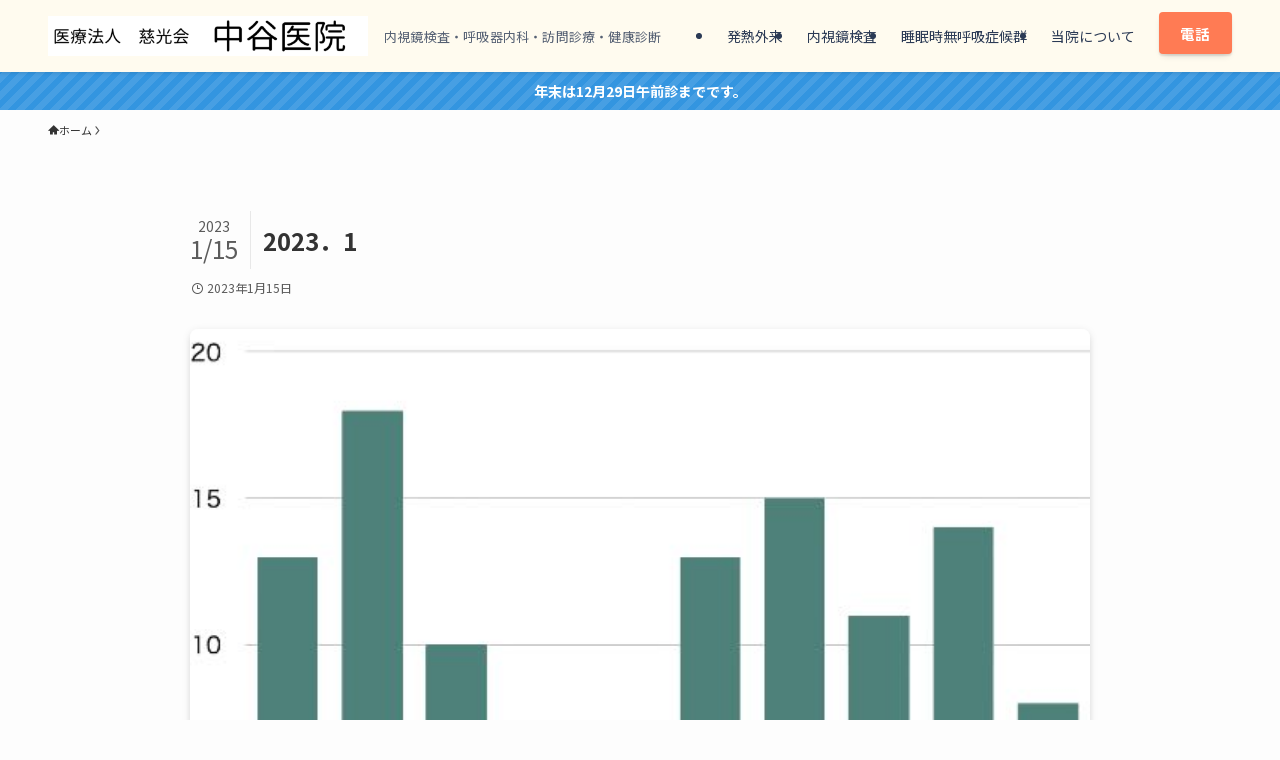

--- FILE ---
content_type: text/html; charset=UTF-8
request_url: https://jikokai.com/medical_examination/%E7%99%BA%E7%86%B1%E5%A4%96%E6%9D%A5/%E6%9C%80%E8%BF%91%E3%81%AE%E7%99%BA%E7%86%B1%E5%A4%96%E6%9D%A5%EF%BC%882023%EF%BC%89/attachment/2023%EF%BC%8E1/
body_size: 17103
content:
<!DOCTYPE html>
<html lang="ja" data-loaded="false" data-scrolled="false" data-spmenu="closed">
<head>
<meta charset="utf-8">
<meta name="format-detection" content="telephone=no">
<meta http-equiv="X-UA-Compatible" content="IE=edge">
<meta name="viewport" content="width=device-width, viewport-fit=cover">
<meta name='robots' content='index, follow, max-image-preview:large, max-snippet:-1, max-video-preview:-1' />

	<!-- This site is optimized with the Yoast SEO plugin v26.8 - https://yoast.com/product/yoast-seo-wordpress/ -->
	<title>2023．1 - 医療法人　慈光会　中谷医院</title>
	<link rel="canonical" href="https://jikokai.com/medical_examination/発熱外来/最近の発熱外来（2023）/attachment/2023．1/" />
	<script type="application/ld+json" class="yoast-schema-graph">{"@context":"https://schema.org","@graph":[{"@type":"WebPage","@id":"https://jikokai.com/medical_examination/%E7%99%BA%E7%86%B1%E5%A4%96%E6%9D%A5/%E6%9C%80%E8%BF%91%E3%81%AE%E7%99%BA%E7%86%B1%E5%A4%96%E6%9D%A5%EF%BC%882023%EF%BC%89/attachment/2023%EF%BC%8E1/","url":"https://jikokai.com/medical_examination/%E7%99%BA%E7%86%B1%E5%A4%96%E6%9D%A5/%E6%9C%80%E8%BF%91%E3%81%AE%E7%99%BA%E7%86%B1%E5%A4%96%E6%9D%A5%EF%BC%882023%EF%BC%89/attachment/2023%EF%BC%8E1/","name":"2023．1 - 医療法人　慈光会　中谷医院","isPartOf":{"@id":"https://jikokai.com/#website"},"primaryImageOfPage":{"@id":"https://jikokai.com/medical_examination/%E7%99%BA%E7%86%B1%E5%A4%96%E6%9D%A5/%E6%9C%80%E8%BF%91%E3%81%AE%E7%99%BA%E7%86%B1%E5%A4%96%E6%9D%A5%EF%BC%882023%EF%BC%89/attachment/2023%EF%BC%8E1/#primaryimage"},"image":{"@id":"https://jikokai.com/medical_examination/%E7%99%BA%E7%86%B1%E5%A4%96%E6%9D%A5/%E6%9C%80%E8%BF%91%E3%81%AE%E7%99%BA%E7%86%B1%E5%A4%96%E6%9D%A5%EF%BC%882023%EF%BC%89/attachment/2023%EF%BC%8E1/#primaryimage"},"thumbnailUrl":"https://jikokai.com/wp-content/uploads/2023/01/2023．1.jpg","datePublished":"2023-01-15T02:52:32+00:00","breadcrumb":{"@id":"https://jikokai.com/medical_examination/%E7%99%BA%E7%86%B1%E5%A4%96%E6%9D%A5/%E6%9C%80%E8%BF%91%E3%81%AE%E7%99%BA%E7%86%B1%E5%A4%96%E6%9D%A5%EF%BC%882023%EF%BC%89/attachment/2023%EF%BC%8E1/#breadcrumb"},"inLanguage":"ja","potentialAction":[{"@type":"ReadAction","target":["https://jikokai.com/medical_examination/%E7%99%BA%E7%86%B1%E5%A4%96%E6%9D%A5/%E6%9C%80%E8%BF%91%E3%81%AE%E7%99%BA%E7%86%B1%E5%A4%96%E6%9D%A5%EF%BC%882023%EF%BC%89/attachment/2023%EF%BC%8E1/"]}]},{"@type":"ImageObject","inLanguage":"ja","@id":"https://jikokai.com/medical_examination/%E7%99%BA%E7%86%B1%E5%A4%96%E6%9D%A5/%E6%9C%80%E8%BF%91%E3%81%AE%E7%99%BA%E7%86%B1%E5%A4%96%E6%9D%A5%EF%BC%882023%EF%BC%89/attachment/2023%EF%BC%8E1/#primaryimage","url":"https://jikokai.com/wp-content/uploads/2023/01/2023．1.jpg","contentUrl":"https://jikokai.com/wp-content/uploads/2023/01/2023．1.jpg","width":600,"height":471},{"@type":"BreadcrumbList","@id":"https://jikokai.com/medical_examination/%E7%99%BA%E7%86%B1%E5%A4%96%E6%9D%A5/%E6%9C%80%E8%BF%91%E3%81%AE%E7%99%BA%E7%86%B1%E5%A4%96%E6%9D%A5%EF%BC%882023%EF%BC%89/attachment/2023%EF%BC%8E1/#breadcrumb","itemListElement":[{"@type":"ListItem","position":1,"name":"ホーム","item":"https://jikokai.com/"},{"@type":"ListItem","position":2,"name":"最近の発熱外来（2023）","item":"https://jikokai.com/medical_examination/%e7%99%ba%e7%86%b1%e5%a4%96%e6%9d%a5/%e6%9c%80%e8%bf%91%e3%81%ae%e7%99%ba%e7%86%b1%e5%a4%96%e6%9d%a5%ef%bc%882023%ef%bc%89/"},{"@type":"ListItem","position":3,"name":"2023．1"}]},{"@type":"WebSite","@id":"https://jikokai.com/#website","url":"https://jikokai.com/","name":"医療法人　慈光会　中谷医院","description":"内視鏡検査・呼吸器内科・訪問診療・健康診断","publisher":{"@id":"https://jikokai.com/#organization"},"potentialAction":[{"@type":"SearchAction","target":{"@type":"EntryPoint","urlTemplate":"https://jikokai.com/?s={search_term_string}"},"query-input":{"@type":"PropertyValueSpecification","valueRequired":true,"valueName":"search_term_string"}}],"inLanguage":"ja"},{"@type":"Organization","@id":"https://jikokai.com/#organization","name":"医療法人　慈光会　中谷医院","url":"https://jikokai.com/","logo":{"@type":"ImageObject","inLanguage":"ja","@id":"https://jikokai.com/#/schema/logo/image/","url":"https://jikokai.com/wp-content/uploads/2021/07/nakataniiin_logo.jpg","contentUrl":"https://jikokai.com/wp-content/uploads/2021/07/nakataniiin_logo.jpg","width":380,"height":328,"caption":"医療法人　慈光会　中谷医院"},"image":{"@id":"https://jikokai.com/#/schema/logo/image/"},"sameAs":["https://www.facebook.com/JikokaiNakataniIin/","https://x.com/nakataniiin_jik"]}]}</script>
	<!-- / Yoast SEO plugin. -->


<link rel="alternate" type="application/rss+xml" title="医療法人　慈光会　中谷医院 &raquo; フィード" href="https://jikokai.com/feed/" />
<link rel="alternate" type="application/rss+xml" title="医療法人　慈光会　中谷医院 &raquo; コメントフィード" href="https://jikokai.com/comments/feed/" />
<style id='wp-img-auto-sizes-contain-inline-css' type='text/css'>
img:is([sizes=auto i],[sizes^="auto," i]){contain-intrinsic-size:3000px 1500px}
/*# sourceURL=wp-img-auto-sizes-contain-inline-css */
</style>
<link rel='stylesheet' id='sbi_styles-css' href='https://jikokai.com/wp-content/plugins/instagram-feed/css/sbi-styles.min.css?ver=6.10.0' type='text/css' media='all' />
<link rel='stylesheet' id='font-awesome-all-css' href='https://jikokai.com/wp-content/themes/swell/assets/font-awesome/v6/css/all.min.css?ver=2.16.0' type='text/css' media='all' />
<style id='wp-block-library-inline-css' type='text/css'>
:root{--wp-block-synced-color:#7a00df;--wp-block-synced-color--rgb:122,0,223;--wp-bound-block-color:var(--wp-block-synced-color);--wp-editor-canvas-background:#ddd;--wp-admin-theme-color:#007cba;--wp-admin-theme-color--rgb:0,124,186;--wp-admin-theme-color-darker-10:#006ba1;--wp-admin-theme-color-darker-10--rgb:0,107,160.5;--wp-admin-theme-color-darker-20:#005a87;--wp-admin-theme-color-darker-20--rgb:0,90,135;--wp-admin-border-width-focus:2px}@media (min-resolution:192dpi){:root{--wp-admin-border-width-focus:1.5px}}.wp-element-button{cursor:pointer}:root .has-very-light-gray-background-color{background-color:#eee}:root .has-very-dark-gray-background-color{background-color:#313131}:root .has-very-light-gray-color{color:#eee}:root .has-very-dark-gray-color{color:#313131}:root .has-vivid-green-cyan-to-vivid-cyan-blue-gradient-background{background:linear-gradient(135deg,#00d084,#0693e3)}:root .has-purple-crush-gradient-background{background:linear-gradient(135deg,#34e2e4,#4721fb 50%,#ab1dfe)}:root .has-hazy-dawn-gradient-background{background:linear-gradient(135deg,#faaca8,#dad0ec)}:root .has-subdued-olive-gradient-background{background:linear-gradient(135deg,#fafae1,#67a671)}:root .has-atomic-cream-gradient-background{background:linear-gradient(135deg,#fdd79a,#004a59)}:root .has-nightshade-gradient-background{background:linear-gradient(135deg,#330968,#31cdcf)}:root .has-midnight-gradient-background{background:linear-gradient(135deg,#020381,#2874fc)}:root{--wp--preset--font-size--normal:16px;--wp--preset--font-size--huge:42px}.has-regular-font-size{font-size:1em}.has-larger-font-size{font-size:2.625em}.has-normal-font-size{font-size:var(--wp--preset--font-size--normal)}.has-huge-font-size{font-size:var(--wp--preset--font-size--huge)}.has-text-align-center{text-align:center}.has-text-align-left{text-align:left}.has-text-align-right{text-align:right}.has-fit-text{white-space:nowrap!important}#end-resizable-editor-section{display:none}.aligncenter{clear:both}.items-justified-left{justify-content:flex-start}.items-justified-center{justify-content:center}.items-justified-right{justify-content:flex-end}.items-justified-space-between{justify-content:space-between}.screen-reader-text{border:0;clip-path:inset(50%);height:1px;margin:-1px;overflow:hidden;padding:0;position:absolute;width:1px;word-wrap:normal!important}.screen-reader-text:focus{background-color:#ddd;clip-path:none;color:#444;display:block;font-size:1em;height:auto;left:5px;line-height:normal;padding:15px 23px 14px;text-decoration:none;top:5px;width:auto;z-index:100000}html :where(.has-border-color){border-style:solid}html :where([style*=border-top-color]){border-top-style:solid}html :where([style*=border-right-color]){border-right-style:solid}html :where([style*=border-bottom-color]){border-bottom-style:solid}html :where([style*=border-left-color]){border-left-style:solid}html :where([style*=border-width]){border-style:solid}html :where([style*=border-top-width]){border-top-style:solid}html :where([style*=border-right-width]){border-right-style:solid}html :where([style*=border-bottom-width]){border-bottom-style:solid}html :where([style*=border-left-width]){border-left-style:solid}html :where(img[class*=wp-image-]){height:auto;max-width:100%}:where(figure){margin:0 0 1em}html :where(.is-position-sticky){--wp-admin--admin-bar--position-offset:var(--wp-admin--admin-bar--height,0px)}@media screen and (max-width:600px){html :where(.is-position-sticky){--wp-admin--admin-bar--position-offset:0px}}

/*# sourceURL=wp-block-library-inline-css */
</style><style id='wp-block-table-inline-css' type='text/css'>
.wp-block-table{overflow-x:auto}.wp-block-table table{border-collapse:collapse;width:100%}.wp-block-table thead{border-bottom:3px solid}.wp-block-table tfoot{border-top:3px solid}.wp-block-table td,.wp-block-table th{border:1px solid;padding:.5em}.wp-block-table .has-fixed-layout{table-layout:fixed;width:100%}.wp-block-table .has-fixed-layout td,.wp-block-table .has-fixed-layout th{word-break:break-word}.wp-block-table.aligncenter,.wp-block-table.alignleft,.wp-block-table.alignright{display:table;width:auto}.wp-block-table.aligncenter td,.wp-block-table.aligncenter th,.wp-block-table.alignleft td,.wp-block-table.alignleft th,.wp-block-table.alignright td,.wp-block-table.alignright th{word-break:break-word}.wp-block-table .has-subtle-light-gray-background-color{background-color:#f3f4f5}.wp-block-table .has-subtle-pale-green-background-color{background-color:#e9fbe5}.wp-block-table .has-subtle-pale-blue-background-color{background-color:#e7f5fe}.wp-block-table .has-subtle-pale-pink-background-color{background-color:#fcf0ef}.wp-block-table.is-style-stripes{background-color:initial;border-collapse:inherit;border-spacing:0}.wp-block-table.is-style-stripes tbody tr:nth-child(odd){background-color:#f0f0f0}.wp-block-table.is-style-stripes.has-subtle-light-gray-background-color tbody tr:nth-child(odd){background-color:#f3f4f5}.wp-block-table.is-style-stripes.has-subtle-pale-green-background-color tbody tr:nth-child(odd){background-color:#e9fbe5}.wp-block-table.is-style-stripes.has-subtle-pale-blue-background-color tbody tr:nth-child(odd){background-color:#e7f5fe}.wp-block-table.is-style-stripes.has-subtle-pale-pink-background-color tbody tr:nth-child(odd){background-color:#fcf0ef}.wp-block-table.is-style-stripes td,.wp-block-table.is-style-stripes th{border-color:#0000}.wp-block-table.is-style-stripes{border-bottom:1px solid #f0f0f0}.wp-block-table .has-border-color td,.wp-block-table .has-border-color th,.wp-block-table .has-border-color tr,.wp-block-table .has-border-color>*{border-color:inherit}.wp-block-table table[style*=border-top-color] tr:first-child,.wp-block-table table[style*=border-top-color] tr:first-child td,.wp-block-table table[style*=border-top-color] tr:first-child th,.wp-block-table table[style*=border-top-color]>*,.wp-block-table table[style*=border-top-color]>* td,.wp-block-table table[style*=border-top-color]>* th{border-top-color:inherit}.wp-block-table table[style*=border-top-color] tr:not(:first-child){border-top-color:initial}.wp-block-table table[style*=border-right-color] td:last-child,.wp-block-table table[style*=border-right-color] th,.wp-block-table table[style*=border-right-color] tr,.wp-block-table table[style*=border-right-color]>*{border-right-color:inherit}.wp-block-table table[style*=border-bottom-color] tr:last-child,.wp-block-table table[style*=border-bottom-color] tr:last-child td,.wp-block-table table[style*=border-bottom-color] tr:last-child th,.wp-block-table table[style*=border-bottom-color]>*,.wp-block-table table[style*=border-bottom-color]>* td,.wp-block-table table[style*=border-bottom-color]>* th{border-bottom-color:inherit}.wp-block-table table[style*=border-bottom-color] tr:not(:last-child){border-bottom-color:initial}.wp-block-table table[style*=border-left-color] td:first-child,.wp-block-table table[style*=border-left-color] th,.wp-block-table table[style*=border-left-color] tr,.wp-block-table table[style*=border-left-color]>*{border-left-color:inherit}.wp-block-table table[style*=border-style] td,.wp-block-table table[style*=border-style] th,.wp-block-table table[style*=border-style] tr,.wp-block-table table[style*=border-style]>*{border-style:inherit}.wp-block-table table[style*=border-width] td,.wp-block-table table[style*=border-width] th,.wp-block-table table[style*=border-width] tr,.wp-block-table table[style*=border-width]>*{border-style:inherit;border-width:inherit}
/*# sourceURL=https://jikokai.com/wp-includes/blocks/table/style.min.css */
</style>
<style id='global-styles-inline-css' type='text/css'>
:root{--wp--preset--aspect-ratio--square: 1;--wp--preset--aspect-ratio--4-3: 4/3;--wp--preset--aspect-ratio--3-4: 3/4;--wp--preset--aspect-ratio--3-2: 3/2;--wp--preset--aspect-ratio--2-3: 2/3;--wp--preset--aspect-ratio--16-9: 16/9;--wp--preset--aspect-ratio--9-16: 9/16;--wp--preset--color--black: #000;--wp--preset--color--cyan-bluish-gray: #abb8c3;--wp--preset--color--white: #fff;--wp--preset--color--pale-pink: #f78da7;--wp--preset--color--vivid-red: #cf2e2e;--wp--preset--color--luminous-vivid-orange: #ff6900;--wp--preset--color--luminous-vivid-amber: #fcb900;--wp--preset--color--light-green-cyan: #7bdcb5;--wp--preset--color--vivid-green-cyan: #00d084;--wp--preset--color--pale-cyan-blue: #8ed1fc;--wp--preset--color--vivid-cyan-blue: #0693e3;--wp--preset--color--vivid-purple: #9b51e0;--wp--preset--color--swl-main: var(--color_main);--wp--preset--color--swl-main-thin: var(--color_main_thin);--wp--preset--color--swl-gray: var(--color_gray);--wp--preset--color--swl-deep-01: var(--color_deep01);--wp--preset--color--swl-deep-02: var(--color_deep02);--wp--preset--color--swl-deep-03: var(--color_deep03);--wp--preset--color--swl-deep-04: var(--color_deep04);--wp--preset--color--swl-pale-01: var(--color_pale01);--wp--preset--color--swl-pale-02: var(--color_pale02);--wp--preset--color--swl-pale-03: var(--color_pale03);--wp--preset--color--swl-pale-04: var(--color_pale04);--wp--preset--gradient--vivid-cyan-blue-to-vivid-purple: linear-gradient(135deg,rgb(6,147,227) 0%,rgb(155,81,224) 100%);--wp--preset--gradient--light-green-cyan-to-vivid-green-cyan: linear-gradient(135deg,rgb(122,220,180) 0%,rgb(0,208,130) 100%);--wp--preset--gradient--luminous-vivid-amber-to-luminous-vivid-orange: linear-gradient(135deg,rgb(252,185,0) 0%,rgb(255,105,0) 100%);--wp--preset--gradient--luminous-vivid-orange-to-vivid-red: linear-gradient(135deg,rgb(255,105,0) 0%,rgb(207,46,46) 100%);--wp--preset--gradient--very-light-gray-to-cyan-bluish-gray: linear-gradient(135deg,rgb(238,238,238) 0%,rgb(169,184,195) 100%);--wp--preset--gradient--cool-to-warm-spectrum: linear-gradient(135deg,rgb(74,234,220) 0%,rgb(151,120,209) 20%,rgb(207,42,186) 40%,rgb(238,44,130) 60%,rgb(251,105,98) 80%,rgb(254,248,76) 100%);--wp--preset--gradient--blush-light-purple: linear-gradient(135deg,rgb(255,206,236) 0%,rgb(152,150,240) 100%);--wp--preset--gradient--blush-bordeaux: linear-gradient(135deg,rgb(254,205,165) 0%,rgb(254,45,45) 50%,rgb(107,0,62) 100%);--wp--preset--gradient--luminous-dusk: linear-gradient(135deg,rgb(255,203,112) 0%,rgb(199,81,192) 50%,rgb(65,88,208) 100%);--wp--preset--gradient--pale-ocean: linear-gradient(135deg,rgb(255,245,203) 0%,rgb(182,227,212) 50%,rgb(51,167,181) 100%);--wp--preset--gradient--electric-grass: linear-gradient(135deg,rgb(202,248,128) 0%,rgb(113,206,126) 100%);--wp--preset--gradient--midnight: linear-gradient(135deg,rgb(2,3,129) 0%,rgb(40,116,252) 100%);--wp--preset--font-size--small: 0.9em;--wp--preset--font-size--medium: 1.1em;--wp--preset--font-size--large: 1.25em;--wp--preset--font-size--x-large: 42px;--wp--preset--font-size--xs: 0.75em;--wp--preset--font-size--huge: 1.6em;--wp--preset--spacing--20: 0.44rem;--wp--preset--spacing--30: 0.67rem;--wp--preset--spacing--40: 1rem;--wp--preset--spacing--50: 1.5rem;--wp--preset--spacing--60: 2.25rem;--wp--preset--spacing--70: 3.38rem;--wp--preset--spacing--80: 5.06rem;--wp--preset--shadow--natural: 6px 6px 9px rgba(0, 0, 0, 0.2);--wp--preset--shadow--deep: 12px 12px 50px rgba(0, 0, 0, 0.4);--wp--preset--shadow--sharp: 6px 6px 0px rgba(0, 0, 0, 0.2);--wp--preset--shadow--outlined: 6px 6px 0px -3px rgb(255, 255, 255), 6px 6px rgb(0, 0, 0);--wp--preset--shadow--crisp: 6px 6px 0px rgb(0, 0, 0);}:where(.is-layout-flex){gap: 0.5em;}:where(.is-layout-grid){gap: 0.5em;}body .is-layout-flex{display: flex;}.is-layout-flex{flex-wrap: wrap;align-items: center;}.is-layout-flex > :is(*, div){margin: 0;}body .is-layout-grid{display: grid;}.is-layout-grid > :is(*, div){margin: 0;}:where(.wp-block-columns.is-layout-flex){gap: 2em;}:where(.wp-block-columns.is-layout-grid){gap: 2em;}:where(.wp-block-post-template.is-layout-flex){gap: 1.25em;}:where(.wp-block-post-template.is-layout-grid){gap: 1.25em;}.has-black-color{color: var(--wp--preset--color--black) !important;}.has-cyan-bluish-gray-color{color: var(--wp--preset--color--cyan-bluish-gray) !important;}.has-white-color{color: var(--wp--preset--color--white) !important;}.has-pale-pink-color{color: var(--wp--preset--color--pale-pink) !important;}.has-vivid-red-color{color: var(--wp--preset--color--vivid-red) !important;}.has-luminous-vivid-orange-color{color: var(--wp--preset--color--luminous-vivid-orange) !important;}.has-luminous-vivid-amber-color{color: var(--wp--preset--color--luminous-vivid-amber) !important;}.has-light-green-cyan-color{color: var(--wp--preset--color--light-green-cyan) !important;}.has-vivid-green-cyan-color{color: var(--wp--preset--color--vivid-green-cyan) !important;}.has-pale-cyan-blue-color{color: var(--wp--preset--color--pale-cyan-blue) !important;}.has-vivid-cyan-blue-color{color: var(--wp--preset--color--vivid-cyan-blue) !important;}.has-vivid-purple-color{color: var(--wp--preset--color--vivid-purple) !important;}.has-black-background-color{background-color: var(--wp--preset--color--black) !important;}.has-cyan-bluish-gray-background-color{background-color: var(--wp--preset--color--cyan-bluish-gray) !important;}.has-white-background-color{background-color: var(--wp--preset--color--white) !important;}.has-pale-pink-background-color{background-color: var(--wp--preset--color--pale-pink) !important;}.has-vivid-red-background-color{background-color: var(--wp--preset--color--vivid-red) !important;}.has-luminous-vivid-orange-background-color{background-color: var(--wp--preset--color--luminous-vivid-orange) !important;}.has-luminous-vivid-amber-background-color{background-color: var(--wp--preset--color--luminous-vivid-amber) !important;}.has-light-green-cyan-background-color{background-color: var(--wp--preset--color--light-green-cyan) !important;}.has-vivid-green-cyan-background-color{background-color: var(--wp--preset--color--vivid-green-cyan) !important;}.has-pale-cyan-blue-background-color{background-color: var(--wp--preset--color--pale-cyan-blue) !important;}.has-vivid-cyan-blue-background-color{background-color: var(--wp--preset--color--vivid-cyan-blue) !important;}.has-vivid-purple-background-color{background-color: var(--wp--preset--color--vivid-purple) !important;}.has-black-border-color{border-color: var(--wp--preset--color--black) !important;}.has-cyan-bluish-gray-border-color{border-color: var(--wp--preset--color--cyan-bluish-gray) !important;}.has-white-border-color{border-color: var(--wp--preset--color--white) !important;}.has-pale-pink-border-color{border-color: var(--wp--preset--color--pale-pink) !important;}.has-vivid-red-border-color{border-color: var(--wp--preset--color--vivid-red) !important;}.has-luminous-vivid-orange-border-color{border-color: var(--wp--preset--color--luminous-vivid-orange) !important;}.has-luminous-vivid-amber-border-color{border-color: var(--wp--preset--color--luminous-vivid-amber) !important;}.has-light-green-cyan-border-color{border-color: var(--wp--preset--color--light-green-cyan) !important;}.has-vivid-green-cyan-border-color{border-color: var(--wp--preset--color--vivid-green-cyan) !important;}.has-pale-cyan-blue-border-color{border-color: var(--wp--preset--color--pale-cyan-blue) !important;}.has-vivid-cyan-blue-border-color{border-color: var(--wp--preset--color--vivid-cyan-blue) !important;}.has-vivid-purple-border-color{border-color: var(--wp--preset--color--vivid-purple) !important;}.has-vivid-cyan-blue-to-vivid-purple-gradient-background{background: var(--wp--preset--gradient--vivid-cyan-blue-to-vivid-purple) !important;}.has-light-green-cyan-to-vivid-green-cyan-gradient-background{background: var(--wp--preset--gradient--light-green-cyan-to-vivid-green-cyan) !important;}.has-luminous-vivid-amber-to-luminous-vivid-orange-gradient-background{background: var(--wp--preset--gradient--luminous-vivid-amber-to-luminous-vivid-orange) !important;}.has-luminous-vivid-orange-to-vivid-red-gradient-background{background: var(--wp--preset--gradient--luminous-vivid-orange-to-vivid-red) !important;}.has-very-light-gray-to-cyan-bluish-gray-gradient-background{background: var(--wp--preset--gradient--very-light-gray-to-cyan-bluish-gray) !important;}.has-cool-to-warm-spectrum-gradient-background{background: var(--wp--preset--gradient--cool-to-warm-spectrum) !important;}.has-blush-light-purple-gradient-background{background: var(--wp--preset--gradient--blush-light-purple) !important;}.has-blush-bordeaux-gradient-background{background: var(--wp--preset--gradient--blush-bordeaux) !important;}.has-luminous-dusk-gradient-background{background: var(--wp--preset--gradient--luminous-dusk) !important;}.has-pale-ocean-gradient-background{background: var(--wp--preset--gradient--pale-ocean) !important;}.has-electric-grass-gradient-background{background: var(--wp--preset--gradient--electric-grass) !important;}.has-midnight-gradient-background{background: var(--wp--preset--gradient--midnight) !important;}.has-small-font-size{font-size: var(--wp--preset--font-size--small) !important;}.has-medium-font-size{font-size: var(--wp--preset--font-size--medium) !important;}.has-large-font-size{font-size: var(--wp--preset--font-size--large) !important;}.has-x-large-font-size{font-size: var(--wp--preset--font-size--x-large) !important;}
/*# sourceURL=global-styles-inline-css */
</style>

<link rel='stylesheet' id='swell-icons-css' href='https://jikokai.com/wp-content/themes/swell/build/css/swell-icons.css?ver=2.16.0' type='text/css' media='all' />
<link rel='stylesheet' id='main_style-css' href='https://jikokai.com/wp-content/themes/swell/build/css/main.css?ver=2.16.0' type='text/css' media='all' />
<link rel='stylesheet' id='swell_blocks-css' href='https://jikokai.com/wp-content/themes/swell/build/css/blocks.css?ver=2.16.0' type='text/css' media='all' />
<style id='swell_custom-inline-css' type='text/css'>
:root{--swl-fz--content:4vw;--swl-font_family:"Noto Sans JP", sans-serif;--swl-font_weight:400;--color_main:#5f7a61;--color_text:#333;--color_link:#0c356a;--color_htag:#aac8a7;--color_bg:#fdfdfd;--color_gradient1:#d8ffff;--color_gradient2:#87e7ff;--color_main_thin:rgba(119, 153, 121, 0.05 );--color_main_dark:rgba(71, 92, 73, 1 );--color_list_check:#5f7a61;--color_list_num:#5f7a61;--color_list_good:#ff8787;--color_list_triangle:#432c7a;--color_list_bad:#8879b0;--color_faq_q:#d55656;--color_faq_a:#6599b7;--color_icon_good:#3cd250;--color_icon_good_bg:#ecffe9;--color_icon_bad:#4b73eb;--color_icon_bad_bg:#eafaff;--color_icon_info:#f578b4;--color_icon_info_bg:#fff0fa;--color_icon_announce:#ffa537;--color_icon_announce_bg:#fff5f0;--color_icon_pen:#7a7a7a;--color_icon_pen_bg:#f7f7f7;--color_icon_book:#787364;--color_icon_book_bg:#f8f6ef;--color_icon_point:#3a4f7a;--color_icon_check:#a0c3d2;--color_icon_batsu:#ff8787;--color_icon_hatena:#5295cc;--color_icon_caution:#829460;--color_icon_memo:#84878a;--color_deep01:#283739;--color_deep02:#228896;--color_deep03:#a9c52f;--color_deep04:#ef6c57;--color_pale01:#c8e4b2;--color_pale02:#9ed2be;--color_pale03:#7eaa92;--color_pale04:#ffd9b7;--color_mark_blue:#f7e394;--color_mark_green:#a2d2f2;--color_mark_yellow:#b5bf97;--color_mark_orange:#f99d9d;--border01:solid 1px var(--color_main);--border02:solid 1px #bababa;--border03:dotted 2px #e86a33;--border04:outset 1px #3a4f7a;--card_posts_thumb_ratio:56.25%;--list_posts_thumb_ratio:61.805%;--big_posts_thumb_ratio:56.25%;--thumb_posts_thumb_ratio:61.805%;--blogcard_thumb_ratio:56.25%;--color_header_bg:#fffbef;--color_header_text:#2b3a55;--color_footer_bg:#fdfdfd;--color_footer_text:#333;--container_size:1200px;--article_size:900px;--logo_size_sp:48px;--logo_size_pc:40px;--logo_size_pcfix:32px;}.swl-cell-bg[data-icon="doubleCircle"]{--cell-icon-color:#ffc977}.swl-cell-bg[data-icon="circle"]{--cell-icon-color:#94e29c}.swl-cell-bg[data-icon="triangle"]{--cell-icon-color:#eeda2f}.swl-cell-bg[data-icon="close"]{--cell-icon-color:#ec9191}.swl-cell-bg[data-icon="hatena"]{--cell-icon-color:#93c9da}.swl-cell-bg[data-icon="check"]{--cell-icon-color:#94e29c}.swl-cell-bg[data-icon="line"]{--cell-icon-color:#9b9b9b}.cap_box[data-colset="col1"]{--capbox-color:#ff9b9b;--capbox-color--bg:#ffffff}.cap_box[data-colset="col2"]{--capbox-color:#61677a;--capbox-color--bg:#f7f9f8}.cap_box[data-colset="col3"]{--capbox-color:#606c5d;--capbox-color--bg:#f4fff7}.red_{--the-btn-color:#ff7b54;--the-btn-color2:#ffbc49;--the-solid-shadow: rgba(191, 92, 63, 1 )}.blue_{--the-btn-color:#78c1f3;--the-btn-color2:#35eaff;--the-solid-shadow: rgba(90, 145, 182, 1 )}.green_{--the-btn-color:#61764b;--the-btn-color2:#7bf7bd;--the-solid-shadow: rgba(73, 89, 56, 1 )}.is-style-btn_normal{--the-btn-radius:4px}.is-style-btn_solid{--the-btn-radius:4px}.is-style-btn_shiny{--the-btn-radius:4px}.is-style-btn_line{--the-btn-radius:4px}.post_content blockquote{padding:1.5em 2em 1.5em 3em}.post_content blockquote::before{content:"";display:block;width:5px;height:calc(100% - 3em);top:1.5em;left:1.5em;border-left:solid 1px rgba(180,180,180,.75);border-right:solid 1px rgba(180,180,180,.75);}.mark_blue{background:-webkit-linear-gradient(transparent 64%,var(--color_mark_blue) 0%);background:linear-gradient(transparent 64%,var(--color_mark_blue) 0%)}.mark_green{background:-webkit-linear-gradient(transparent 64%,var(--color_mark_green) 0%);background:linear-gradient(transparent 64%,var(--color_mark_green) 0%)}.mark_yellow{background:-webkit-linear-gradient(transparent 64%,var(--color_mark_yellow) 0%);background:linear-gradient(transparent 64%,var(--color_mark_yellow) 0%)}.mark_orange{background:-webkit-linear-gradient(transparent 64%,var(--color_mark_orange) 0%);background:linear-gradient(transparent 64%,var(--color_mark_orange) 0%)}[class*="is-style-icon_"]{color:#333;border-width:0}[class*="is-style-big_icon_"]{border-width:2px;border-style:solid}[data-col="gray"] .c-balloon__text{background:#f7f7f7;border-color:#ccc}[data-col="gray"] .c-balloon__before{border-right-color:#f7f7f7}[data-col="green"] .c-balloon__text{background:#d1f8c2;border-color:#9ddd93}[data-col="green"] .c-balloon__before{border-right-color:#d1f8c2}[data-col="blue"] .c-balloon__text{background:#e2f6ff;border-color:#93d2f0}[data-col="blue"] .c-balloon__before{border-right-color:#e2f6ff}[data-col="red"] .c-balloon__text{background:#ffebeb;border-color:#f48789}[data-col="red"] .c-balloon__before{border-right-color:#ffebeb}[data-col="yellow"] .c-balloon__text{background:#f9f7d2;border-color:#fbe593}[data-col="yellow"] .c-balloon__before{border-right-color:#f9f7d2}.-type-list2 .p-postList__body::after,.-type-big .p-postList__body::after{content: "READ MORE »";}.c-postThumb__cat{background-color:#5f7a61;color:#fff;background-image: repeating-linear-gradient(-45deg,rgba(255,255,255,.1),rgba(255,255,255,.1) 6px,transparent 6px,transparent 12px)}.post_content h2:where(:not([class^="swell-block-"]):not(.faq_q):not(.p-postList__title)){border-left:solid 8px var(--color_htag);padding:.75em 1em;background:rgba(170, 200, 167, 0.03 )}.post_content h2:where(:not([class^="swell-block-"]):not(.faq_q):not(.p-postList__title))::before{position:absolute;display:block;pointer-events:none}.post_content h3:where(:not([class^="swell-block-"]):not(.faq_q):not(.p-postList__title)){padding:0 .5em .5em}.post_content h3:where(:not([class^="swell-block-"]):not(.faq_q):not(.p-postList__title))::before{content:"";width:100%;height:2px;background: repeating-linear-gradient(90deg, var(--color_htag) 0%, var(--color_htag) 29.3%, rgba(150,150,150,.2) 29.3%, rgba(150,150,150,.2) 100%)}.post_content h4:where(:not([class^="swell-block-"]):not(.faq_q):not(.p-postList__title)){padding:0 0 0 16px;border-left:solid 2px var(--color_htag)}.l-header{box-shadow: 0 1px 4px rgba(0,0,0,.12)}.l-header__menuBtn{order:3}.l-header__customBtn{order:1}.l-header__customBtn{color:#fff;background-color:#81d742}.c-gnav a::after{background:var(--color_main);width:100%;height:2px;transform:scaleX(0)}.p-spHeadMenu .menu-item.-current{border-bottom-color:var(--color_main)}.c-gnav > li:hover > a::after,.c-gnav > .-current > a::after{transform: scaleX(1)}.c-gnav .sub-menu{color:#333;background:#fff}.l-fixHeader::before{opacity:1}.c-infoBar{color:#ffffff;background-color:#3395e0}.c-infoBar__text{font-size:3.4vw}.c-infoBar__btn{background-color:var(--color_main) !important}#pagetop{border-radius:50%}#fix_bottom_menu{color:#333}#fix_bottom_menu::before{background:#fff;opacity:0.9}.c-widget__title.-spmenu{padding:.5em .75em;border-radius:var(--swl-radius--2, 0px);background:var(--color_main);color:#fff;}.c-widget__title.-footer{padding:.5em}.c-widget__title.-footer::before{content:"";bottom:0;left:0;width:40%;z-index:1;background:var(--color_main)}.c-widget__title.-footer::after{content:"";bottom:0;left:0;width:100%;background:var(--color_border)}.c-secTitle{border-left:solid 2px var(--color_main);padding:0em .75em}.p-spMenu{color:#333}.p-spMenu__inner::before{background:#fdfdfd;opacity:1}.p-spMenu__overlay{background:#000;opacity:0.6}[class*="page-numbers"]{color:#fff;background-color:#dedede}a{text-decoration: none}.l-topTitleArea.c-filterLayer::before{background-color:#000;opacity:0.2;content:""}.p-toc__list.is-style-index li::before{color:var(--color_main)}@media screen and (min-width: 960px){:root{}}@media screen and (max-width: 959px){:root{}.l-header__logo{order:2;text-align:center}}@media screen and (min-width: 600px){:root{--swl-fz--content:16px;}.c-infoBar__text{font-size:14px}}@media screen and (max-width: 599px){:root{}}@media (min-width: 1108px) {.alignwide{left:-100px;width:calc(100% + 200px);}}@media (max-width: 1108px) {.-sidebar-off .swell-block-fullWide__inner.l-container .alignwide{left:0px;width:100%;}}.l-fixHeader .l-fixHeader__gnav{order:0}[data-scrolled=true] .l-fixHeader[data-ready]{opacity:1;-webkit-transform:translateY(0)!important;transform:translateY(0)!important;visibility:visible}.-body-solid .l-fixHeader{box-shadow:0 2px 4px var(--swl-color_shadow)}.l-fixHeader__inner{align-items:stretch;color:var(--color_header_text);display:flex;padding-bottom:0;padding-top:0;position:relative;z-index:1}.l-fixHeader__logo{align-items:center;display:flex;line-height:1;margin-right:24px;order:0;padding:16px 0}.c-infoBar{overflow:hidden;position:relative;width:100%}.c-infoBar.-bg-stripe:before{background-image:repeating-linear-gradient(-45deg,#fff 0 6px,transparent 6px 12px);content:"";display:block;opacity:.1}.c-infoBar__link{text-decoration:none;z-index:0}.c-infoBar__link,.c-infoBar__text{color:inherit;display:block;position:relative}.c-infoBar__text{font-weight:700;padding:8px 0;z-index:1}.c-infoBar__text.-flow-on{-webkit-animation:flowing_text 12s linear infinite;animation:flowing_text 12s linear infinite;-webkit-animation-duration:12s;animation-duration:12s;text-align:left;-webkit-transform:translateX(100%);transform:translateX(100%);white-space:nowrap}.c-infoBar__text.-flow-off{align-items:center;display:flex;flex-wrap:wrap;justify-content:center;text-align:center}.c-infoBar__btn{border-radius:40px;box-shadow:0 2px 4px var(--swl-color_shadow);color:#fff;display:block;font-size:.95em;line-height:2;margin-left:1em;min-width:1em;padding:0 1em;text-decoration:none;width:auto}@media (min-width:960px){.c-infoBar__text.-flow-on{-webkit-animation-duration:20s;animation-duration:20s}}@media (min-width:1200px){.c-infoBar__text.-flow-on{-webkit-animation-duration:24s;animation-duration:24s}}@media (min-width:1600px){.c-infoBar__text.-flow-on{-webkit-animation-duration:30s;animation-duration:30s}}[data-scrolled=true] #fix_bottom_menu{bottom:0}#fix_bottom_menu{box-shadow:0 0 4px rgba(0,0,0,.1);transition:bottom .4s;width:100%;z-index:100}#fix_bottom_menu:before{display:block;z-index:0}#fix_bottom_menu .menu_list{align-items:center;display:flex;height:50px;justify-content:space-between;padding:2px 0 0;position:relative;z-index:1}#fix_bottom_menu .menu_btn .open_btn{opacity:1;-webkit-transform:scale(1.1);transform:scale(1.1)}#fix_bottom_menu .menu-item{flex:1 1 100%;margin:0;padding:0;text-align:center}#fix_bottom_menu .menu-item a{color:inherit;display:block;line-height:1;text-decoration:none}#fix_bottom_menu .menu-item i{color:inherit;display:block;font-size:20px;height:20px;line-height:20px;text-align:center}#fix_bottom_menu .menu-item i:before{color:inherit;display:inline-block}#fix_bottom_menu span{color:inherit;display:block;font-size:10px;line-height:1;margin-top:4px;width:100%}@media not all and (min-width:960px){#fix_bottom_menu{display:block;padding-bottom:calc(env(safe-area-inset-bottom)*.5)}}.is-style-btn_normal a,.is-style-btn_shiny a{box-shadow:var(--swl-btn_shadow)}.c-shareBtns__btn,.is-style-balloon>.c-tabList .c-tabList__button,.p-snsCta,[class*=page-numbers]{box-shadow:var(--swl-box_shadow)}.p-articleThumb__img,.p-articleThumb__youtube{box-shadow:var(--swl-img_shadow)}.p-pickupBanners__item .c-bannerLink,.p-postList__thumb{box-shadow:0 2px 8px rgba(0,0,0,.1),0 4px 4px -4px rgba(0,0,0,.1)}.p-postList.-w-ranking li:before{background-image:repeating-linear-gradient(-45deg,hsla(0,0%,100%,.1),hsla(0,0%,100%,.1) 6px,transparent 0,transparent 12px);box-shadow:1px 1px 4px rgba(0,0,0,.2)}:root{--swl-radius--2:2px;--swl-radius--4:4px;--swl-radius--8:8px}.c-categoryList__link,.c-tagList__link,.tag-cloud-link{border-radius:16px;padding:6px 10px}.-related .p-postList__thumb,.is-style-bg_gray,.is-style-bg_main,.is-style-bg_main_thin,.is-style-bg_stripe,.is-style-border_dg,.is-style-border_dm,.is-style-border_sg,.is-style-border_sm,.is-style-dent_box,.is-style-note_box,.is-style-stitch,[class*=is-style-big_icon_],input[type=number],input[type=text],textarea{border-radius:4px}.-ps-style-img .p-postList__link,.-type-thumb .p-postList__link,.p-postList__thumb{border-radius:12px;overflow:hidden;z-index:0}.c-widget .-type-list.-w-ranking .p-postList__item:before{border-radius:16px;left:2px;top:2px}.c-widget .-type-card.-w-ranking .p-postList__item:before{border-radius:0 0 4px 4px}.c-postThumb__cat{border-radius:16px;margin:.5em;padding:0 8px}.cap_box_ttl{border-radius:2px 2px 0 0}.cap_box_content{border-radius:0 0 2px 2px}.cap_box.is-style-small_ttl .cap_box_content{border-radius:0 2px 2px 2px}.cap_box.is-style-inner .cap_box_content,.cap_box.is-style-onborder_ttl .cap_box_content,.cap_box.is-style-onborder_ttl2 .cap_box_content,.cap_box.is-style-onborder_ttl2 .cap_box_ttl,.cap_box.is-style-shadow{border-radius:2px}.is-style-more_btn a,.p-postList__body:after,.submit{border-radius:40px}@media (min-width:960px){#sidebar .-type-list .p-postList__thumb{border-radius:8px}}@media not all and (min-width:960px){.-ps-style-img .p-postList__link,.-type-thumb .p-postList__link,.p-postList__thumb{border-radius:8px}}@media (min-width:960px){.-series .l-header__inner{align-items:stretch;display:flex}.-series .l-header__logo{align-items:center;display:flex;flex-wrap:wrap;margin-right:24px;padding:16px 0}.-series .l-header__logo .c-catchphrase{font-size:13px;padding:4px 0}.-series .c-headLogo{margin-right:16px}.-series-right .l-header__inner{justify-content:space-between}.-series-right .c-gnavWrap{margin-left:auto}.-series-right .w-header{margin-left:12px}.-series-left .w-header{margin-left:auto}}@media (min-width:960px) and (min-width:600px){.-series .c-headLogo{max-width:400px}}.c-gnav .sub-menu a:before,.c-listMenu a:before{-webkit-font-smoothing:antialiased;-moz-osx-font-smoothing:grayscale;font-family:icomoon!important;font-style:normal;font-variant:normal;font-weight:400;line-height:1;text-transform:none}.c-submenuToggleBtn{display:none}.c-listMenu a{padding:.75em 1em .75em 1.5em;transition:padding .25s}.c-listMenu a:hover{padding-left:1.75em;padding-right:.75em}.c-gnav .sub-menu a:before,.c-listMenu a:before{color:inherit;content:"\e921";display:inline-block;left:2px;position:absolute;top:50%;-webkit-transform:translateY(-50%);transform:translateY(-50%);vertical-align:middle}.widget_categories>ul>.cat-item>a,.wp-block-categories-list>li>a{padding-left:1.75em}.c-listMenu .children,.c-listMenu .sub-menu{margin:0}.c-listMenu .children a,.c-listMenu .sub-menu a{font-size:.9em;padding-left:2.5em}.c-listMenu .children a:before,.c-listMenu .sub-menu a:before{left:1em}.c-listMenu .children a:hover,.c-listMenu .sub-menu a:hover{padding-left:2.75em}.c-listMenu .children ul a,.c-listMenu .sub-menu ul a{padding-left:3.25em}.c-listMenu .children ul a:before,.c-listMenu .sub-menu ul a:before{left:1.75em}.c-listMenu .children ul a:hover,.c-listMenu .sub-menu ul a:hover{padding-left:3.5em}.c-gnav li:hover>.sub-menu{opacity:1;visibility:visible}.c-gnav .sub-menu:before{background:inherit;content:"";height:100%;left:0;position:absolute;top:0;width:100%;z-index:0}.c-gnav .sub-menu .sub-menu{left:100%;top:0;z-index:-1}.c-gnav .sub-menu a{padding-left:2em}.c-gnav .sub-menu a:before{left:.5em}.c-gnav .sub-menu a:hover .ttl{left:4px}:root{--color_content_bg:var(--color_bg);}.c-widget__title.-side{padding:.5em}.c-widget__title.-side::before{content:"";bottom:0;left:0;width:40%;z-index:1;background:var(--color_main)}.c-widget__title.-side::after{content:"";bottom:0;left:0;width:100%;background:var(--color_border)}.c-shareBtns__item:not(:last-child){margin-right:4px}.c-shareBtns__btn{padding:8px 0}@media screen and (min-width: 960px){:root{}}@media screen and (max-width: 959px){:root{}}@media screen and (min-width: 600px){:root{}}@media screen and (max-width: 599px){:root{}}.swell-block-fullWide__inner.l-container{--swl-fw_inner_pad:var(--swl-pad_container,0px)}@media (min-width:960px){.-sidebar-on .l-content .alignfull,.-sidebar-on .l-content .alignwide{left:-16px;width:calc(100% + 32px)}.swell-block-fullWide__inner.l-article{--swl-fw_inner_pad:var(--swl-pad_post_content,0px)}.-sidebar-on .swell-block-fullWide__inner .alignwide{left:0;width:100%}.-sidebar-on .swell-block-fullWide__inner .alignfull{left:calc(0px - var(--swl-fw_inner_pad, 0))!important;margin-left:0!important;margin-right:0!important;width:calc(100% + var(--swl-fw_inner_pad, 0)*2)!important}}.p-relatedPosts .p-postList__item{margin-bottom:1.5em}.p-relatedPosts .p-postList__times,.p-relatedPosts .p-postList__times>:last-child{margin-right:0}@media (min-width:600px){.p-relatedPosts .p-postList__item{width:33.33333%}}@media screen and (min-width:600px) and (max-width:1239px){.p-relatedPosts .p-postList__item:nth-child(7),.p-relatedPosts .p-postList__item:nth-child(8){display:none}}@media screen and (min-width:1240px){.p-relatedPosts .p-postList__item{width:25%}}.-index-off .p-toc,.swell-toc-placeholder:empty{display:none}.p-toc.-modal{height:100%;margin:0;overflow-y:auto;padding:0}#main_content .p-toc{border-radius:var(--swl-radius--2,0);margin:4em auto;max-width:800px}#sidebar .p-toc{margin-top:-.5em}.p-toc .__pn:before{content:none!important;counter-increment:none}.p-toc .__prev{margin:0 0 1em}.p-toc .__next{margin:1em 0 0}.p-toc.is-omitted:not([data-omit=ct]) [data-level="2"] .p-toc__childList{height:0;margin-bottom:-.5em;visibility:hidden}.p-toc.is-omitted:not([data-omit=nest]){position:relative}.p-toc.is-omitted:not([data-omit=nest]):before{background:linear-gradient(hsla(0,0%,100%,0),var(--color_bg));bottom:5em;content:"";height:4em;left:0;opacity:.75;pointer-events:none;position:absolute;width:100%;z-index:1}.p-toc.is-omitted:not([data-omit=nest]):after{background:var(--color_bg);bottom:0;content:"";height:5em;left:0;opacity:.75;position:absolute;width:100%;z-index:1}.p-toc.is-omitted:not([data-omit=nest]) .__next,.p-toc.is-omitted:not([data-omit=nest]) [data-omit="1"]{display:none}.p-toc .p-toc__expandBtn{background-color:#f7f7f7;border:rgba(0,0,0,.2);border-radius:5em;box-shadow:0 0 0 1px #bbb;color:#333;display:block;font-size:14px;line-height:1.5;margin:.75em auto 0;min-width:6em;padding:.5em 1em;position:relative;transition:box-shadow .25s;z-index:2}.p-toc[data-omit=nest] .p-toc__expandBtn{display:inline-block;font-size:13px;margin:0 0 0 1.25em;padding:.5em .75em}.p-toc:not([data-omit=nest]) .p-toc__expandBtn:after,.p-toc:not([data-omit=nest]) .p-toc__expandBtn:before{border-top-color:inherit;border-top-style:dotted;border-top-width:3px;content:"";display:block;height:1px;position:absolute;top:calc(50% - 1px);transition:border-color .25s;width:100%;width:22px}.p-toc:not([data-omit=nest]) .p-toc__expandBtn:before{right:calc(100% + 1em)}.p-toc:not([data-omit=nest]) .p-toc__expandBtn:after{left:calc(100% + 1em)}.p-toc.is-expanded .p-toc__expandBtn{border-color:transparent}.p-toc__ttl{display:block;font-size:1.2em;line-height:1;position:relative;text-align:center}.p-toc__ttl:before{content:"\e918";display:inline-block;font-family:icomoon;margin-right:.5em;padding-bottom:2px;vertical-align:middle}#index_modal .p-toc__ttl{margin-bottom:.5em}.p-toc__list li{line-height:1.6}.p-toc__list>li+li{margin-top:.5em}.p-toc__list .p-toc__childList{padding-left:.5em}.p-toc__list [data-level="3"]{font-size:.9em}.p-toc__list .mininote{display:none}.post_content .p-toc__list{padding-left:0}#sidebar .p-toc__list{margin-bottom:0}#sidebar .p-toc__list .p-toc__childList{padding-left:0}.p-toc__link{color:inherit;font-size:inherit;text-decoration:none}.p-toc__link:hover{opacity:.8}.p-toc.-border{border-bottom:2px solid var(--color_main);border-top:2px solid var(--color_main);padding:1.75em .5em 1.5em}.p-toc.-border .p-toc__ttl{margin-bottom:.75em}@media (min-width:960px){#main_content .p-toc{width:92%}}@media (hover:hover){.p-toc .p-toc__expandBtn:hover{border-color:transparent;box-shadow:0 0 0 2px currentcolor}}@media (min-width:600px){.p-toc.-border{padding:1.75em 1em 1.5em}}.p-pnLinks{align-items:stretch;display:flex;justify-content:space-between;margin:2em 0}.p-pnLinks__item{font-size:3vw;position:relative;width:49%}.p-pnLinks__item:before{content:"";display:block;height:.5em;pointer-events:none;position:absolute;top:50%;width:.5em;z-index:1}.p-pnLinks__item.-prev:before{border-bottom:1px solid;border-left:1px solid;left:.35em;-webkit-transform:rotate(45deg) translateY(-50%);transform:rotate(45deg) translateY(-50%)}.p-pnLinks__item.-prev .p-pnLinks__thumb{margin-right:8px}.p-pnLinks__item.-next .p-pnLinks__link{justify-content:flex-end}.p-pnLinks__item.-next:before{border-bottom:1px solid;border-right:1px solid;right:.35em;-webkit-transform:rotate(-45deg) translateY(-50%);transform:rotate(-45deg) translateY(-50%)}.p-pnLinks__item.-next .p-pnLinks__thumb{margin-left:8px;order:2}.p-pnLinks__item.-next:first-child{margin-left:auto}.p-pnLinks__link{align-items:center;border-radius:var(--swl-radius--2,0);color:inherit;display:flex;height:100%;line-height:1.4;min-height:4em;padding:.6em 1em .5em;position:relative;text-decoration:none;transition:box-shadow .25s;width:100%}.p-pnLinks__thumb{border-radius:var(--swl-radius--4,0);height:32px;-o-object-fit:cover;object-fit:cover;width:48px}.p-pnLinks .-prev .p-pnLinks__link{border-left:1.25em solid var(--color_main)}.p-pnLinks .-prev:before{color:#fff}.p-pnLinks .-next .p-pnLinks__link{border-right:1.25em solid var(--color_main)}.p-pnLinks .-next:before{color:#fff}@media not all and (min-width:960px){.p-pnLinks.-thumb-on{display:block}.p-pnLinks.-thumb-on .p-pnLinks__item{width:100%}}@media (min-width:600px){.p-pnLinks__item{font-size:13px}.p-pnLinks__thumb{height:48px;width:72px}.p-pnLinks__title{transition:-webkit-transform .25s;transition:transform .25s;transition:transform .25s,-webkit-transform .25s}.-prev>.p-pnLinks__link:hover .p-pnLinks__title{-webkit-transform:translateX(4px);transform:translateX(4px)}.-next>.p-pnLinks__link:hover .p-pnLinks__title{-webkit-transform:translateX(-4px);transform:translateX(-4px)}.p-pnLinks .-prev .p-pnLinks__link:hover{box-shadow:1px 1px 2px var(--swl-color_shadow)}.p-pnLinks .-next .p-pnLinks__link:hover{box-shadow:-1px 1px 2px var(--swl-color_shadow)}}
/*# sourceURL=swell_custom-inline-css */
</style>
<link rel='stylesheet' id='swell-parts/footer-css' href='https://jikokai.com/wp-content/themes/swell/build/css/modules/parts/footer.css?ver=2.16.0' type='text/css' media='all' />
<link rel='stylesheet' id='swell-page/single-css' href='https://jikokai.com/wp-content/themes/swell/build/css/modules/page/single.css?ver=2.16.0' type='text/css' media='all' />
<style id='classic-theme-styles-inline-css' type='text/css'>
/*! This file is auto-generated */
.wp-block-button__link{color:#fff;background-color:#32373c;border-radius:9999px;box-shadow:none;text-decoration:none;padding:calc(.667em + 2px) calc(1.333em + 2px);font-size:1.125em}.wp-block-file__button{background:#32373c;color:#fff;text-decoration:none}
/*# sourceURL=/wp-includes/css/classic-themes.min.css */
</style>
<link rel='stylesheet' id='tablepress-default-css' href='https://jikokai.com/wp-content/tablepress-combined.min.css?ver=286' type='text/css' media='all' />
<link rel='stylesheet' id='child_style-css' href='https://jikokai.com/wp-content/themes/swell_child/style.css?ver=2022123012717' type='text/css' media='all' />

<link href="https://fonts.googleapis.com/css?family=Noto+Sans+JP:400,700&#038;display=swap" rel="stylesheet">
<noscript><link href="https://jikokai.com/wp-content/themes/swell/build/css/noscript.css" rel="stylesheet"></noscript>
<link rel="https://api.w.org/" href="https://jikokai.com/wp-json/" /><link rel="alternate" title="JSON" type="application/json" href="https://jikokai.com/wp-json/wp/v2/media/10179" /><link rel='shortlink' href='https://jikokai.com/?p=10179' />
<link rel="icon" href="https://jikokai.com/wp-content/uploads/2017/03/名称未設定2.png" sizes="32x32" />
<link rel="icon" href="https://jikokai.com/wp-content/uploads/2017/03/名称未設定2.png" sizes="192x192" />
<link rel="apple-touch-icon" href="https://jikokai.com/wp-content/uploads/2017/03/名称未設定2.png" />
<meta name="msapplication-TileImage" content="https://jikokai.com/wp-content/uploads/2017/03/名称未設定2.png" />
		<style type="text/css" id="wp-custom-css">
			.airwait_box{
color:#2B3467;
text-align:center
	
}
.airwait_box span{
	color:557A46;
	font-weight:bold;
	font-size:4em;
}

.swell-block-box-menu__item{
	border:none !important;
}
.swell-block-box-menu__link{
	border-radius:20px;
}


.c-bannerLink {
    box-shadow:none !important;
}		</style>
		
<link rel="stylesheet" href="https://jikokai.com/wp-content/themes/swell/build/css/print.css" media="print" >
</head>
<body>
<div id="body_wrap" class="attachment wp-singular attachment-template-default single single-attachment postid-10179 attachmentid-10179 attachment-jpeg wp-theme-swell wp-child-theme-swell_child -body-solid -index-off -sidebar-off -frame-off id_10179" >
<div id="sp_menu" class="p-spMenu -right">
	<div class="p-spMenu__inner">
		<div class="p-spMenu__closeBtn">
			<button class="c-iconBtn -menuBtn c-plainBtn" data-onclick="toggleMenu" aria-label="メニューを閉じる">
				<i class="c-iconBtn__icon icon-close-thin"></i>
			</button>
		</div>
		<div class="p-spMenu__body">
			<div class="c-widget__title -spmenu">
				MENU			</div>
			<div class="p-spMenu__nav">
				<ul class="c-spnav c-listMenu"><li class="menu-item menu-item-type-post_type menu-item-object-post menu-item-10076"><a href="https://jikokai.com/medical_examination/%e7%99%ba%e7%86%b1%e5%a4%96%e6%9d%a5/highfever/">発熱外来</a></li>
<li class="menu-item menu-item-type-post_type menu-item-object-page menu-item-has-children menu-item-10075"><a href="https://jikokai.com/endoscope/">内視鏡検査</a>
<ul class="sub-menu">
	<li class="menu-item menu-item-type-post_type menu-item-object-post menu-item-2599"><a href="https://jikokai.com/endoscope/gif/about_gif/">胃カメラ</a></li>
	<li class="menu-item menu-item-type-post_type menu-item-object-post menu-item-8812"><a href="https://jikokai.com/endoscope/endoscpopy4/">胃がん検診</a></li>
	<li class="menu-item menu-item-type-post_type menu-item-object-post menu-item-2586"><a href="https://jikokai.com/endoscope/colon_fiber/endoscope/">大腸カメラ</a></li>
</ul>
</li>
<li class="menu-item menu-item-type-post_type menu-item-object-post menu-item-2574"><a href="https://jikokai.com/medical_examination/suimin/mukokyu/">睡眠時無呼吸症候群</a></li>
<li class="menu-item menu-item-type-post_type menu-item-object-page menu-item-has-children menu-item-2572"><a href="https://jikokai.com/about_clinic/">当院について</a>
<ul class="sub-menu">
	<li class="menu-item menu-item-type-taxonomy menu-item-object-category menu-item-1601"><a href="https://jikokai.com/category/medical_examination/medicine/">院内処方<span class="c-smallNavTitle desc">院内処方へのこだわり 最近では、ごく当たり前になってきている病院、診療所で処方箋をもらって、調剤薬局で薬を処方してもらうというシステム。当院では、そのシステムは採用せずに、昔ながらの診療所で診察＋薬の処方を行っております。 院内処方は古いのか？ 院内処方を簡単に説明すると、診療所と処方箋薬局がくっついた診療所。ですから、診察が終わって、薬を受付でもらったら、それで全ての会計が終了。調剤薬局に行く必&hellip;</span></a></li>
</ul>
</li>
</ul>			</div>
					</div>
	</div>
	<div class="p-spMenu__overlay c-overlay" data-onclick="toggleMenu"></div>
</div>
<header id="header" class="l-header -series -series-right" data-spfix="1">
		<div class="l-header__inner l-container">
		<div class="l-header__logo">
			<div class="c-headLogo -img"><a href="https://jikokai.com/" title="医療法人　慈光会　中谷医院" class="c-headLogo__link" rel="home"><img width="1600" height="200"  src="https://jikokai.com/wp-content/uploads/2022/12/医療法人-慈光会.png" alt="医療法人　慈光会　中谷医院" class="c-headLogo__img" srcset="https://jikokai.com/wp-content/uploads/2022/12/医療法人-慈光会.png 1600w, https://jikokai.com/wp-content/uploads/2022/12/医療法人-慈光会-300x38.png 300w, https://jikokai.com/wp-content/uploads/2022/12/医療法人-慈光会-1024x128.png 1024w, https://jikokai.com/wp-content/uploads/2022/12/医療法人-慈光会-768x96.png 768w, https://jikokai.com/wp-content/uploads/2022/12/医療法人-慈光会-1536x192.png 1536w" sizes="(max-width: 959px) 50vw, 800px" decoding="async" loading="eager" ></a></div>							<div class="c-catchphrase u-thin">内視鏡検査・呼吸器内科・訪問診療・健康診断</div>
					</div>
		<nav id="gnav" class="l-header__gnav c-gnavWrap">
					<ul class="c-gnav">
			<li class="menu-item menu-item-type-post_type menu-item-object-post menu-item-10076"><a href="https://jikokai.com/medical_examination/%e7%99%ba%e7%86%b1%e5%a4%96%e6%9d%a5/highfever/"><span class="ttl">発熱外来</span></a></li>
<li class="menu-item menu-item-type-post_type menu-item-object-page menu-item-has-children menu-item-10075"><a href="https://jikokai.com/endoscope/"><span class="ttl">内視鏡検査</span></a>
<ul class="sub-menu">
	<li class="menu-item menu-item-type-post_type menu-item-object-post menu-item-2599"><a href="https://jikokai.com/endoscope/gif/about_gif/"><span class="ttl">胃カメラ</span></a></li>
	<li class="menu-item menu-item-type-post_type menu-item-object-post menu-item-8812"><a href="https://jikokai.com/endoscope/endoscpopy4/"><span class="ttl">胃がん検診</span></a></li>
	<li class="menu-item menu-item-type-post_type menu-item-object-post menu-item-2586"><a href="https://jikokai.com/endoscope/colon_fiber/endoscope/"><span class="ttl">大腸カメラ</span></a></li>
</ul>
</li>
<li class="menu-item menu-item-type-post_type menu-item-object-post menu-item-2574"><a href="https://jikokai.com/medical_examination/suimin/mukokyu/"><span class="ttl">睡眠時無呼吸症候群</span></a></li>
<li class="menu-item menu-item-type-post_type menu-item-object-page menu-item-has-children menu-item-2572"><a href="https://jikokai.com/about_clinic/"><span class="ttl">当院について</span></a>
<ul class="sub-menu">
	<li class="menu-item menu-item-type-taxonomy menu-item-object-category menu-item-1601"><a href="https://jikokai.com/category/medical_examination/medicine/"><span class="ttl">院内処方</span><span class="c-smallNavTitle desc">院内処方へのこだわり 最近では、ごく当たり前になってきている病院、診療所で処方箋をもらって、調剤薬局で薬を処方してもらうというシステム。当院では、そのシステムは採用せずに、昔ながらの診療所で診察＋薬の処方を行っております。 院内処方は古いのか？ 院内処方を簡単に説明すると、診療所と処方箋薬局がくっついた診療所。ですから、診察が終わって、薬を受付でもらったら、それで全ての会計が終了。調剤薬局に行く必&hellip;</span></a></li>
</ul>
</li>
					</ul>
			</nav>
		<div class="w-header pc_"><div class="w-header__inner"><div id="custom_html-17" class="widget_text w-header__item widget_custom_html"><div class="textwidget custom-html-widget"><div class="p-blogParts post_content" data-partsID="10090">
<div class="swell-block-button red_ -size-s is-style-btn_shiny"><a href="tel:0667086345" class="swell-block-button__link"><span>電話 </span></a></div>
</div></div></div></div></div><div class="l-header__customBtn sp_">
			<a href="https://lin.ee/EkAzbFv" class="c-iconBtn">
			<i class="c-iconBtn__icon icon-line"></i>
							<span class="c-iconBtn__label">友だち</span>
					</a>
	</div>
<div class="l-header__menuBtn sp_">
	<button class="c-iconBtn -menuBtn c-plainBtn" data-onclick="toggleMenu" aria-label="メニューボタン">
		<i class="c-iconBtn__icon icon-menu-thin"></i>
			</button>
</div>
	</div>
	</header>
<div id="fix_header" class="l-fixHeader -series -series-right">
	<div class="l-fixHeader__inner l-container">
		<div class="l-fixHeader__logo">
			<div class="c-headLogo -img"><a href="https://jikokai.com/" title="医療法人　慈光会　中谷医院" class="c-headLogo__link" rel="home"><img width="1600" height="200"  src="https://jikokai.com/wp-content/uploads/2022/12/医療法人-慈光会.png" alt="医療法人　慈光会　中谷医院" class="c-headLogo__img" srcset="https://jikokai.com/wp-content/uploads/2022/12/医療法人-慈光会.png 1600w, https://jikokai.com/wp-content/uploads/2022/12/医療法人-慈光会-300x38.png 300w, https://jikokai.com/wp-content/uploads/2022/12/医療法人-慈光会-1024x128.png 1024w, https://jikokai.com/wp-content/uploads/2022/12/医療法人-慈光会-768x96.png 768w, https://jikokai.com/wp-content/uploads/2022/12/医療法人-慈光会-1536x192.png 1536w" sizes="(max-width: 959px) 50vw, 800px" decoding="async" loading="eager" ></a></div>		</div>
		<div class="l-fixHeader__gnav c-gnavWrap">
					<ul class="c-gnav">
			<li class="menu-item menu-item-type-post_type menu-item-object-post menu-item-10076"><a href="https://jikokai.com/medical_examination/%e7%99%ba%e7%86%b1%e5%a4%96%e6%9d%a5/highfever/"><span class="ttl">発熱外来</span></a></li>
<li class="menu-item menu-item-type-post_type menu-item-object-page menu-item-has-children menu-item-10075"><a href="https://jikokai.com/endoscope/"><span class="ttl">内視鏡検査</span></a>
<ul class="sub-menu">
	<li class="menu-item menu-item-type-post_type menu-item-object-post menu-item-2599"><a href="https://jikokai.com/endoscope/gif/about_gif/"><span class="ttl">胃カメラ</span></a></li>
	<li class="menu-item menu-item-type-post_type menu-item-object-post menu-item-8812"><a href="https://jikokai.com/endoscope/endoscpopy4/"><span class="ttl">胃がん検診</span></a></li>
	<li class="menu-item menu-item-type-post_type menu-item-object-post menu-item-2586"><a href="https://jikokai.com/endoscope/colon_fiber/endoscope/"><span class="ttl">大腸カメラ</span></a></li>
</ul>
</li>
<li class="menu-item menu-item-type-post_type menu-item-object-post menu-item-2574"><a href="https://jikokai.com/medical_examination/suimin/mukokyu/"><span class="ttl">睡眠時無呼吸症候群</span></a></li>
<li class="menu-item menu-item-type-post_type menu-item-object-page menu-item-has-children menu-item-2572"><a href="https://jikokai.com/about_clinic/"><span class="ttl">当院について</span></a>
<ul class="sub-menu">
	<li class="menu-item menu-item-type-taxonomy menu-item-object-category menu-item-1601"><a href="https://jikokai.com/category/medical_examination/medicine/"><span class="ttl">院内処方</span><span class="c-smallNavTitle desc">院内処方へのこだわり 最近では、ごく当たり前になってきている病院、診療所で処方箋をもらって、調剤薬局で薬を処方してもらうというシステム。当院では、そのシステムは採用せずに、昔ながらの診療所で診察＋薬の処方を行っております。 院内処方は古いのか？ 院内処方を簡単に説明すると、診療所と処方箋薬局がくっついた診療所。ですから、診察が終わって、薬を受付でもらったら、それで全ての会計が終了。調剤薬局に行く必&hellip;</span></a></li>
</ul>
</li>
					</ul>
			</div>
	</div>
</div>
<div class="c-infoBar -bg-stripe">
			<span class="c-infoBar__text -flow-off">年末は12月29日午前診までです。</span>
	</div>
<div id="breadcrumb" class="p-breadcrumb -bg-on"><ol class="p-breadcrumb__list l-container"><li class="p-breadcrumb__item"><a href="https://jikokai.com/" class="p-breadcrumb__text"><span class="__home icon-home"> ホーム</span></a></li><li class="p-breadcrumb__item"><span class="p-breadcrumb__text">2023．1</span></li></ol></div><div id="content" class="l-content l-container" data-postid="10179">
<main id="main_content" class="l-mainContent l-article">
	<div class="l-mainContent__inner">
		<div class="p-articleHead c-postTitle">
	<h1 class="c-postTitle__ttl">2023．1</h1>
			<time class="c-postTitle__date u-thin" datetime="2023-01-15" aria-hidden="true">
			<span class="__y">2023</span>
			<span class="__md">1/15</span>
		</time>
	</div>
<div class="p-articleMetas -top">

	
	<div class="p-articleMetas__times c-postTimes u-thin">
	<time class="c-postTimes__posted icon-posted" datetime="2023-01-15" aria-label="公開日">2023年1月15日</time></div>
</div>



					<figure class="p-articleThumb">
				<img src="https://jikokai.com/wp-content/uploads/2023/01/2023．1.jpg" alt="2023．1" class="p-articleThumb__img">
				<figcaption class="p-articleThumb__figcaption"></figcaption>
			</figure>
		
		<div class="post_content">
					</div>
	</div>
</main>
</div>
<footer id="footer" class="l-footer">
	<div class="l-footer__inner">
	<div class="l-footer__widgetArea">
	<div class="l-container w-footer -col3">
		<div class="w-footer__box"><div id="custom_html-19" class="widget_text c-widget widget_custom_html"><div class="textwidget custom-html-widget"><div class="c-widget__title -footer">診察曜日</div>
	<div class="p-blogParts post_content" data-partsID="10135">
<figure class="wp-block-table is-all-centered--ta"><table><thead style="--thead-color--bg:var(--color_main);--thead-color--txt:var(--swl-text_color--white)"><tr><th></th><th>月</th><th>火</th><th>水</th><th>木</th><th>金</th><th>土</th><th>日</th></tr></thead><tbody><tr><td>午前診</td><td>●</td><td>●</td><td>●</td><td>●</td><td>●</td><td>●</td><td>×</td></tr><tr><td>午後診</td><td>●</td><td>×</td><td>●</td><td>×</td><td>●</td><td>×</td><td>×</td></tr></tbody></table></figure>
</div></div></div></div><div class="w-footer__box"><div id="swell_popular_posts-2" class="c-widget widget_swell_popular_posts"><div class="c-widget__title -footer">人気記事</div><ul class="p-postList -type-list -w-ranking">	<li class="p-postList__item">
		<a href="https://jikokai.com/medical_examination/allergies/hay-fever/" class="p-postList__link">
			<div class="p-postList__thumb c-postThumb">
				<figure class="c-postThumb__figure">
					<img width="1200" height="630"  src="[data-uri]" alt="花粉症" class="c-postThumb__img u-obf-cover lazyload" sizes="(min-width: 600px) 320px, 50vw" data-src="https://jikokai.com/wp-content/uploads/2021/02/kafun.png" data-srcset="https://jikokai.com/wp-content/uploads/2021/02/kafun.png 1200w, https://jikokai.com/wp-content/uploads/2021/02/kafun-300x158.png 300w, https://jikokai.com/wp-content/uploads/2021/02/kafun-1024x538.png 1024w, https://jikokai.com/wp-content/uploads/2021/02/kafun-768x403.png 768w" data-aspectratio="1200/630" ><noscript><img src="https://jikokai.com/wp-content/uploads/2021/02/kafun.png" class="c-postThumb__img u-obf-cover" alt=""></noscript>				</figure>
			</div>
			<div class="p-postList__body">
				<div class="p-postList__title">花粉症治療</div>
				<div class="p-postList__meta">
											<div class="p-postList__times c-postTimes u-thin">
							<span class="c-postTimes__posted icon-posted">2021年2月14日</span>
						</div>
														</div>
			</div>
		</a>
	</li>
	<li class="p-postList__item">
		<a href="https://jikokai.com/medical_examination/diabetes/%e3%80%90%e3%83%aa%e3%83%96%e3%83%ac%e3%80%91%e8%a3%85%e7%9d%80%e7%b7%a8/" class="p-postList__link">
			<div class="p-postList__thumb c-postThumb">
				<figure class="c-postThumb__figure">
					<img width="600" height="473"  src="[data-uri]" alt="リブレ" class="c-postThumb__img u-obf-cover lazyload" sizes="(min-width: 600px) 320px, 50vw" data-src="https://jikokai.com/wp-content/uploads/2019/06/リブレ測定.png" data-srcset="https://jikokai.com/wp-content/uploads/2019/06/リブレ測定.png 600w, https://jikokai.com/wp-content/uploads/2019/06/リブレ測定-300x237.png 300w" data-aspectratio="600/473" ><noscript><img src="https://jikokai.com/wp-content/uploads/2019/06/リブレ測定.png" class="c-postThumb__img u-obf-cover" alt=""></noscript>				</figure>
			</div>
			<div class="p-postList__body">
				<div class="p-postList__title">【リブレ】実際に装着して血糖モニタリング</div>
				<div class="p-postList__meta">
											<div class="p-postList__times c-postTimes u-thin">
							<span class="c-postTimes__posted icon-posted">2019年6月20日</span>
						</div>
														</div>
			</div>
		</a>
	</li>
	<li class="p-postList__item">
		<a href="https://jikokai.com/medical_examination/situation/" class="p-postList__link">
			<div class="p-postList__thumb c-postThumb">
				<figure class="c-postThumb__figure">
					<img width="1200" height="630"  src="[data-uri]" alt="" class="c-postThumb__img u-obf-cover lazyload" sizes="(min-width: 600px) 320px, 50vw" data-src="https://jikokai.com/wp-content/uploads/2017/12/診察の順番をとる方法.png" data-srcset="https://jikokai.com/wp-content/uploads/2017/12/診察の順番をとる方法.png 1200w, https://jikokai.com/wp-content/uploads/2017/12/診察の順番をとる方法-300x158.png 300w, https://jikokai.com/wp-content/uploads/2017/12/診察の順番をとる方法-1024x538.png 1024w, https://jikokai.com/wp-content/uploads/2017/12/診察の順番をとる方法-768x403.png 768w" data-aspectratio="1200/630" ><noscript><img src="https://jikokai.com/wp-content/uploads/2017/12/診察の順番をとる方法.png" class="c-postThumb__img u-obf-cover" alt=""></noscript>				</figure>
			</div>
			<div class="p-postList__body">
				<div class="p-postList__title">オンライン順番受付</div>
				<div class="p-postList__meta">
											<div class="p-postList__times c-postTimes u-thin">
							<span class="c-postTimes__posted icon-posted">2017年12月17日</span>
						</div>
														</div>
			</div>
		</a>
	</li>
</ul></div></div><div class="w-footer__box"><div id="swell_new_posts-2" class="c-widget widget_swell_new_posts"><div class="c-widget__title -footer">新着記事</div><ul class="p-postList -type-list -w-new">	<li class="p-postList__item">
		<a href="https://jikokai.com/medical_examination/%e8%ac%b9%e8%b3%80%e6%96%b0%e5%b9%b4/" class="p-postList__link">
			<div class="p-postList__thumb c-postThumb">
				<figure class="c-postThumb__figure">
					<img width="1280" height="670"  src="[data-uri]" alt="" class="c-postThumb__img u-obf-cover lazyload" sizes="(min-width: 600px) 320px, 50vw" data-src="https://jikokai.com/wp-content/uploads/2026/01/pro.png" data-srcset="https://jikokai.com/wp-content/uploads/2026/01/pro.png 1280w, https://jikokai.com/wp-content/uploads/2026/01/pro-300x157.png 300w, https://jikokai.com/wp-content/uploads/2026/01/pro-1024x536.png 1024w, https://jikokai.com/wp-content/uploads/2026/01/pro-768x402.png 768w" data-aspectratio="1280/670" ><noscript><img src="https://jikokai.com/wp-content/uploads/2026/01/pro.png" class="c-postThumb__img u-obf-cover" alt=""></noscript>				</figure>
			</div>
			<div class="p-postList__body">
				<div class="p-postList__title">謹賀新年</div>
				<div class="p-postList__meta">
											<div class="p-postList__times c-postTimes u-thin">
							<span class="c-postTimes__posted icon-posted">2026年1月4日</span>
						</div>
														</div>
			</div>
		</a>
	</li>
	<li class="p-postList__item">
		<a href="https://jikokai.com/medical_examination/yobou/%e3%82%a4%e3%83%b3%e3%83%95%e3%83%ab%e3%82%a8%e3%83%b3%e3%82%b6%e4%ba%88%e9%98%b2%e6%8e%a5%e7%a8%ae%ef%bc%882025%e5%b9%b4%e3%80%81%e4%bb%a4%e5%92%8c7%e5%b9%b4%ef%bc%89-2/" class="p-postList__link">
			<div class="p-postList__thumb c-postThumb">
				<figure class="c-postThumb__figure">
					<img width="1200" height="630"  src="[data-uri]" alt="" class="c-postThumb__img u-obf-cover lazyload" sizes="(min-width: 600px) 320px, 50vw" data-src="https://jikokai.com/wp-content/uploads/2024/10/インフルエンザワクチン.png" data-srcset="https://jikokai.com/wp-content/uploads/2024/10/インフルエンザワクチン.png 1200w, https://jikokai.com/wp-content/uploads/2024/10/インフルエンザワクチン-300x158.png 300w, https://jikokai.com/wp-content/uploads/2024/10/インフルエンザワクチン-1024x538.png 1024w, https://jikokai.com/wp-content/uploads/2024/10/インフルエンザワクチン-768x403.png 768w" data-aspectratio="1200/630" ><noscript><img src="https://jikokai.com/wp-content/uploads/2024/10/インフルエンザワクチン.png" class="c-postThumb__img u-obf-cover" alt=""></noscript>				</figure>
			</div>
			<div class="p-postList__body">
				<div class="p-postList__title">インフルエンザ予防接種（2025年、令和7年）</div>
				<div class="p-postList__meta">
											<div class="p-postList__times c-postTimes u-thin">
							<span class="c-postTimes__posted icon-posted">2025年10月5日</span>
						</div>
														</div>
			</div>
		</a>
	</li>
	<li class="p-postList__item">
		<a href="https://jikokai.com/medical_examination/%e4%ba%88%e7%b4%84%e3%82%b7%e3%82%b9%e3%83%86%e3%83%a0%e3%81%a8%e3%82%82%e9%80%a3%e6%90%ba/" class="p-postList__link">
			<div class="p-postList__thumb c-postThumb">
				<figure class="c-postThumb__figure">
					<img width="1280" height="670"  src="[data-uri]" alt="" class="c-postThumb__img u-obf-cover lazyload" sizes="(min-width: 600px) 320px, 50vw" data-src="https://jikokai.com/wp-content/uploads/2025/08/ベージュ-シンプル-イラスト-自己紹介-note-記事見出し.png" data-srcset="https://jikokai.com/wp-content/uploads/2025/08/ベージュ-シンプル-イラスト-自己紹介-note-記事見出し.png 1280w, https://jikokai.com/wp-content/uploads/2025/08/ベージュ-シンプル-イラスト-自己紹介-note-記事見出し-300x157.png 300w, https://jikokai.com/wp-content/uploads/2025/08/ベージュ-シンプル-イラスト-自己紹介-note-記事見出し-1024x536.png 1024w, https://jikokai.com/wp-content/uploads/2025/08/ベージュ-シンプル-イラスト-自己紹介-note-記事見出し-768x402.png 768w" data-aspectratio="1280/670" ><noscript><img src="https://jikokai.com/wp-content/uploads/2025/08/ベージュ-シンプル-イラスト-自己紹介-note-記事見出し.png" class="c-postThumb__img u-obf-cover" alt=""></noscript>				</figure>
			</div>
			<div class="p-postList__body">
				<div class="p-postList__title">予約システムとも連携</div>
				<div class="p-postList__meta">
											<div class="p-postList__times c-postTimes u-thin">
							<span class="c-postTimes__posted icon-posted">2025年8月15日</span>
						</div>
														</div>
			</div>
		</a>
	</li>
</ul></div></div>	</div>
</div>
		<div class="l-footer__foot">
			<div class="l-container">
						<p class="copyright">
				<span lang="en">&copy;</span>
				医療法人　慈光会　中谷医院.			</p>
					</div>
	</div>
</div>
</footer>
<div id="fix_bottom_menu">
	<ul class="menu_list">
					<li class="menu-item menu_btn" data-onclick="toggleMenu">
				<i class="icon-menu-thin open_btn"></i>
				<span>メニュー</span>
			</li>
				<li class="menu-item menu-item-type-custom menu-item-object-custom menu-item-home menu-item-8482"><a href="https://jikokai.com"><i class="icon-home"></i><span>ホーム</span></a></li>
<li class="menu-item menu-item-type-post_type menu-item-object-post menu-item-8481"><a href="https://jikokai.com/medical_examination/kenshin/kenko_shindan/"><i class="icon-heart"></i><span>健康診断</span></a></li>
<li class="menu-item menu-item-type-custom menu-item-object-custom menu-item-8792"><a href="tel:0667086345"><i class="icon-phone"></i><span>問い合わせ</span></a></li>
<li class="menu-item menu-item-type-custom menu-item-object-custom menu-item-10065"><a href="https://airwait.jp/WCSP/storeDetail/?storeId=KR00300115"><i class="icon-modified"></i><span>順番</span></a></li>
							</ul>
</div>
<div class="p-fixBtnWrap">
	
			<button id="pagetop" class="c-fixBtn c-plainBtn hov-bg-main" data-onclick="pageTop" aria-label="ページトップボタン" data-has-text="">
			<i class="c-fixBtn__icon icon-chevron-up" role="presentation"></i>
					</button>
	</div>

<div id="search_modal" class="c-modal p-searchModal">
	<div class="c-overlay" data-onclick="toggleSearch"></div>
	<div class="p-searchModal__inner">
		<form role="search" method="get" class="c-searchForm" action="https://jikokai.com/" role="search">
	<input type="text" value="" name="s" class="c-searchForm__s s" placeholder="検索" aria-label="検索ワード">
	<button type="submit" class="c-searchForm__submit icon-search hov-opacity u-bg-main" value="search" aria-label="検索を実行する"></button>
</form>
		<button class="c-modal__close c-plainBtn" data-onclick="toggleSearch">
			<i class="icon-batsu"></i> 閉じる		</button>
	</div>
</div>
</div><!--/ #all_wrapp-->
<div class="l-scrollObserver" aria-hidden="true"></div><script type="speculationrules">
{"prefetch":[{"source":"document","where":{"and":[{"href_matches":"/*"},{"not":{"href_matches":["/wp-*.php","/wp-admin/*","/wp-content/uploads/*","/wp-content/*","/wp-content/plugins/*","/wp-content/themes/swell_child/*","/wp-content/themes/swell/*","/*\\?(.+)"]}},{"not":{"selector_matches":"a[rel~=\"nofollow\"]"}},{"not":{"selector_matches":".no-prefetch, .no-prefetch a"}}]},"eagerness":"conservative"}]}
</script>
<!-- Instagram Feed JS -->
<script type="text/javascript">
var sbiajaxurl = "https://jikokai.com/wp-admin/admin-ajax.php";
</script>
<script type="text/javascript" id="swell_script-js-extra">
/* <![CDATA[ */
var swellVars = {"siteUrl":"https://jikokai.com/","restUrl":"https://jikokai.com/wp-json/wp/v2/","ajaxUrl":"https://jikokai.com/wp-admin/admin-ajax.php","ajaxNonce":"8eab95da41","isLoggedIn":"","useAjaxAfterPost":"","useAjaxFooter":"","usePvCount":"1","isFixHeadSP":"1","tocListTag":"ul","tocTarget":"h2","tocPrevText":"\u524d\u306e\u30da\u30fc\u30b8\u3078","tocNextText":"\u6b21\u306e\u30da\u30fc\u30b8\u3078","tocCloseText":"\u6298\u308a\u305f\u305f\u3080","tocOpenText":"\u3082\u3063\u3068\u898b\u308b","tocOmitType":"ct","tocOmitNum":"15","tocMinnum":"2","tocAdPosition":"before","offSmoothScroll":""};
//# sourceURL=swell_script-js-extra
/* ]]> */
</script>
<script type="text/javascript" src="https://jikokai.com/wp-content/themes/swell/build/js/main.min.js?ver=2.16.0" id="swell_script-js"></script>
<script type="text/javascript" src="https://jikokai.com/wp-content/themes/swell/assets/js/plugins/lazysizes.min.js?ver=5.3.1" id="swell_lazysizes-js"></script>
<script type="text/javascript" src="https://jikokai.com/wp-content/themes/swell/build/js/front/set_fix_header.min.js?ver=2.16.0" id="swell_set_fix_header-js"></script>

<!-- JSON-LD @SWELL -->
<script type="application/ld+json">{"@context": "https://schema.org","@graph": [{"@type":"Organization","@id":"https:\/\/jikokai.com\/#organization","name":"医療法人　慈光会　中谷医院","url":"https:\/\/jikokai.com\/","logo":{"@type":"ImageObject","url":"https:\/\/jikokai.com\/wp-content\/uploads\/2021\/07\/nakataniiin_logo.jpg","width":380,"height":328}},{"@type":"WebSite","@id":"https:\/\/jikokai.com\/#website","url":"https:\/\/jikokai.com\/","name":"医療法人　慈光会　中谷医院","description":"内視鏡検査・呼吸器内科・訪問診療・健康診断"},{"@type":"WebPage","@id":"https:\/\/jikokai.com\/medical_examination\/%e7%99%ba%e7%86%b1%e5%a4%96%e6%9d%a5\/%e6%9c%80%e8%bf%91%e3%81%ae%e7%99%ba%e7%86%b1%e5%a4%96%e6%9d%a5%ef%bc%882023%ef%bc%89\/attachment\/2023%ef%bc%8e1\/","url":"https:\/\/jikokai.com\/medical_examination\/%e7%99%ba%e7%86%b1%e5%a4%96%e6%9d%a5\/%e6%9c%80%e8%bf%91%e3%81%ae%e7%99%ba%e7%86%b1%e5%a4%96%e6%9d%a5%ef%bc%882023%ef%bc%89\/attachment\/2023%ef%bc%8e1\/","name":"2023．1","isPartOf":{"@id":"https:\/\/jikokai.com\/#website"}},{"@type":"Article","mainEntityOfPage":{"@type":"WebPage","@id":"https:\/\/jikokai.com\/medical_examination\/%e7%99%ba%e7%86%b1%e5%a4%96%e6%9d%a5\/%e6%9c%80%e8%bf%91%e3%81%ae%e7%99%ba%e7%86%b1%e5%a4%96%e6%9d%a5%ef%bc%882023%ef%bc%89\/attachment\/2023%ef%bc%8e1\/"},"headline":"2023．1","image":{"@type":"ImageObject","url":"https:\/\/jikokai.com\/wp-content\/themes\/swell\/assets\/img\/no_img.png"},"datePublished":"2023-01-15T11:52:32+0900","dateModified":"2023-01-15T11:52:32+0900","author":{"@type":"Person","@id":"https:\/\/jikokai.com\/medical_examination\/%e7%99%ba%e7%86%b1%e5%a4%96%e6%9d%a5\/%e6%9c%80%e8%bf%91%e3%81%ae%e7%99%ba%e7%86%b1%e5%a4%96%e6%9d%a5%ef%bc%882023%ef%bc%89\/attachment\/2023%ef%bc%8e1\/#author","name":"中谷幸造","url":"https:\/\/jikokai.com\/"},"publisher":{"@id":"https:\/\/jikokai.com\/#organization"}}]}</script>
<!-- / JSON-LD @SWELL -->
</body></html>
